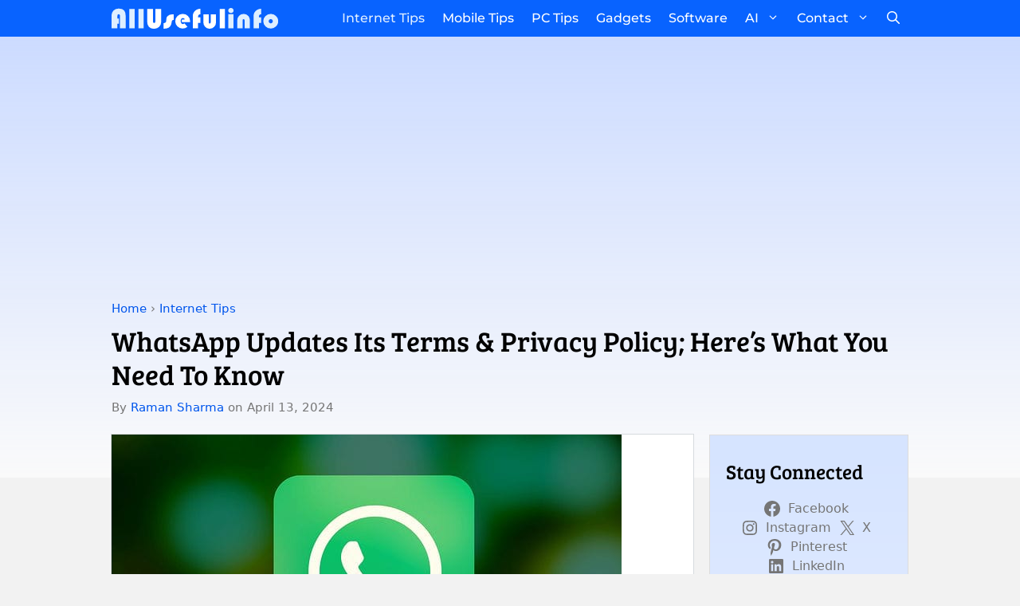

--- FILE ---
content_type: text/html; charset=utf-8
request_url: https://www.google.com/recaptcha/api2/aframe
body_size: 267
content:
<!DOCTYPE HTML><html><head><meta http-equiv="content-type" content="text/html; charset=UTF-8"></head><body><script nonce="OdVlo9z8_kEd9_GJfThJew">/** Anti-fraud and anti-abuse applications only. See google.com/recaptcha */ try{var clients={'sodar':'https://pagead2.googlesyndication.com/pagead/sodar?'};window.addEventListener("message",function(a){try{if(a.source===window.parent){var b=JSON.parse(a.data);var c=clients[b['id']];if(c){var d=document.createElement('img');d.src=c+b['params']+'&rc='+(localStorage.getItem("rc::a")?sessionStorage.getItem("rc::b"):"");window.document.body.appendChild(d);sessionStorage.setItem("rc::e",parseInt(sessionStorage.getItem("rc::e")||0)+1);localStorage.setItem("rc::h",'1769082208572');}}}catch(b){}});window.parent.postMessage("_grecaptcha_ready", "*");}catch(b){}</script></body></html>

--- FILE ---
content_type: text/css
request_url: https://allusefulinfo.com/wp-content/uploads/generatepress/fonts/fonts.css?ver=1739147280
body_size: -298
content:
:root {
--gp-font--bree-serif: "Bree Serif";
--gp-font--montserrat: "Montserrat";
}

@font-face {
	font-display: auto;
	font-family: "Bree Serif";
	font-style: normal;
	font-weight: 400;
	src: url('https://allusefulinfo.com/wp-content/uploads/generatepress/fonts/bree-serif/4UaHrEJCrhhnVA3DgluA96rp5w.woff2') format('woff2');
}
@font-face {
	font-display: auto;
	font-family: "Montserrat";
	font-style: normal;
	font-weight: 100;
	src: url('https://allusefulinfo.com/wp-content/uploads/generatepress/fonts/montserrat/JTUSjIg1_i6t8kCHKm459WlhyyTn89ddpQ.woff2') format('woff2');
}
@font-face {
	font-display: auto;
	font-family: "Montserrat";
	font-style: normal;
	font-weight: 200;
	src: url('https://allusefulinfo.com/wp-content/uploads/generatepress/fonts/montserrat/JTUSjIg1_i6t8kCHKm459WlhyyTn89ddpQ.woff2') format('woff2');
}
@font-face {
	font-display: auto;
	font-family: "Montserrat";
	font-style: normal;
	font-weight: 300;
	src: url('https://allusefulinfo.com/wp-content/uploads/generatepress/fonts/montserrat/JTUSjIg1_i6t8kCHKm459WlhyyTn89ddpQ.woff2') format('woff2');
}
@font-face {
	font-display: auto;
	font-family: "Montserrat";
	font-style: normal;
	font-weight: 400;
	src: url('https://allusefulinfo.com/wp-content/uploads/generatepress/fonts/montserrat/JTUSjIg1_i6t8kCHKm459WlhyyTn89ddpQ.woff2') format('woff2');
}
@font-face {
	font-display: auto;
	font-family: "Montserrat";
	font-style: normal;
	font-weight: 500;
	src: url('https://allusefulinfo.com/wp-content/uploads/generatepress/fonts/montserrat/JTUSjIg1_i6t8kCHKm459WlhyyTn89ddpQ.woff2') format('woff2');
}
@font-face {
	font-display: auto;
	font-family: "Montserrat";
	font-style: normal;
	font-weight: 600;
	src: url('https://allusefulinfo.com/wp-content/uploads/generatepress/fonts/montserrat/JTUSjIg1_i6t8kCHKm459WlhyyTn89ddpQ.woff2') format('woff2');
}
@font-face {
	font-display: auto;
	font-family: "Montserrat";
	font-style: normal;
	font-weight: 700;
	src: url('https://allusefulinfo.com/wp-content/uploads/generatepress/fonts/montserrat/JTUSjIg1_i6t8kCHKm459WlhyyTn89ddpQ.woff2') format('woff2');
}
@font-face {
	font-display: auto;
	font-family: "Montserrat";
	font-style: normal;
	font-weight: 800;
	src: url('https://allusefulinfo.com/wp-content/uploads/generatepress/fonts/montserrat/JTUSjIg1_i6t8kCHKm459WlhyyTn89ddpQ.woff2') format('woff2');
}
@font-face {
	font-display: auto;
	font-family: "Montserrat";
	font-style: normal;
	font-weight: 900;
	src: url('https://allusefulinfo.com/wp-content/uploads/generatepress/fonts/montserrat/JTUSjIg1_i6t8kCHKm459WlhyyTn89ddpQ.woff2') format('woff2');
}
@font-face {
	font-display: auto;
	font-family: "Montserrat";
	font-style: italic;
	font-weight: 100;
	src: url('https://allusefulinfo.com/wp-content/uploads/generatepress/fonts/montserrat/JTUQjIg1_i6t8kCHKm459WxRyS7m0dJ9pQOi.woff2') format('woff2');
}
@font-face {
	font-display: auto;
	font-family: "Montserrat";
	font-style: italic;
	font-weight: 200;
	src: url('https://allusefulinfo.com/wp-content/uploads/generatepress/fonts/montserrat/JTUQjIg1_i6t8kCHKm459WxRyS7m0dJ9pQOi.woff2') format('woff2');
}
@font-face {
	font-display: auto;
	font-family: "Montserrat";
	font-style: italic;
	font-weight: 300;
	src: url('https://allusefulinfo.com/wp-content/uploads/generatepress/fonts/montserrat/JTUQjIg1_i6t8kCHKm459WxRyS7m0dJ9pQOi.woff2') format('woff2');
}
@font-face {
	font-display: auto;
	font-family: "Montserrat";
	font-style: italic;
	font-weight: 400;
	src: url('https://allusefulinfo.com/wp-content/uploads/generatepress/fonts/montserrat/JTUQjIg1_i6t8kCHKm459WxRyS7m0dJ9pQOi.woff2') format('woff2');
}
@font-face {
	font-display: auto;
	font-family: "Montserrat";
	font-style: italic;
	font-weight: 500;
	src: url('https://allusefulinfo.com/wp-content/uploads/generatepress/fonts/montserrat/JTUQjIg1_i6t8kCHKm459WxRyS7m0dJ9pQOi.woff2') format('woff2');
}
@font-face {
	font-display: auto;
	font-family: "Montserrat";
	font-style: italic;
	font-weight: 600;
	src: url('https://allusefulinfo.com/wp-content/uploads/generatepress/fonts/montserrat/JTUQjIg1_i6t8kCHKm459WxRyS7m0dJ9pQOi.woff2') format('woff2');
}
@font-face {
	font-display: auto;
	font-family: "Montserrat";
	font-style: italic;
	font-weight: 700;
	src: url('https://allusefulinfo.com/wp-content/uploads/generatepress/fonts/montserrat/JTUQjIg1_i6t8kCHKm459WxRyS7m0dJ9pQOi.woff2') format('woff2');
}
@font-face {
	font-display: auto;
	font-family: "Montserrat";
	font-style: italic;
	font-weight: 800;
	src: url('https://allusefulinfo.com/wp-content/uploads/generatepress/fonts/montserrat/JTUQjIg1_i6t8kCHKm459WxRyS7m0dJ9pQOi.woff2') format('woff2');
}
@font-face {
	font-display: auto;
	font-family: "Montserrat";
	font-style: italic;
	font-weight: 900;
	src: url('https://allusefulinfo.com/wp-content/uploads/generatepress/fonts/montserrat/JTUQjIg1_i6t8kCHKm459WxRyS7m0dJ9pQOi.woff2') format('woff2');
}


--- FILE ---
content_type: image/svg+xml
request_url: https://allusefulinfo.com/wp-content/uploads/2021/08/allusefulinfo-logo.svg
body_size: 713
content:
<svg xmlns="http://www.w3.org/2000/svg" width="217.586" height="27.083" viewBox="0 0 217.586 27.083"><g transform="translate(-156.404 -216.039)"><path d="M-38.894-47.02v6.6h-2.17v5.96H-48.6V-50.376a9.723,9.723,0,0,1,2.551-7.179,9.677,9.677,0,0,1,7.17-2.558q4.452,0,6.585,2.32t2.133,7.161v16.174h-7.531V-50.137a4.16,4.16,0,0,0-.352-2.036,1.364,1.364,0,0,0-1.261-.568q-1.762,0-1.762,2.6v3.117Zm20.479-12.47v25.031h-6.938V-59.49Zm11.76,0v25.031h-6.938V-59.49Z" transform="translate(205 276.95)" fill="#deefff"/><path d="M-67.288-53.8V-35.5h-6.938V-53.8Zm-3.45-8.164a3.416,3.416,0,0,1,2.439.982,3.1,3.1,0,0,1,1.03,2.321,3.084,3.084,0,0,1-.974,2.348,3.493,3.493,0,0,1-2.5.917,3.493,3.493,0,0,1-2.5-.917,3.084,3.084,0,0,1-.974-2.348,3.1,3.1,0,0,1,1.03-2.321A3.416,3.416,0,0,1-70.738-61.961ZM-45.956-35.5h-6.938V-45.834q0-1.578-1.317-1.578-1.3,0-1.3,1.578V-35.5h-6.938v-10.2a8.292,8.292,0,0,1,2.393-6.027,7.879,7.879,0,0,1,5.862-2.449,7.9,7.9,0,0,1,6.363,2.844,9.3,9.3,0,0,1,1.874,6.183Zm14.84-14.237v7.192h-3.1V-35.5h-6.938v-15.54a10.085,10.085,0,0,1,.909-4.477,9.4,9.4,0,0,1,3.5-3.862,8.967,8.967,0,0,1,4.888-1.5l.742.018v7.192q-.241-.018-.352-.018a2.489,2.489,0,0,0-2.031.862,3.757,3.757,0,0,0-.714,2.459v.624Zm12.576-4.44a9.217,9.217,0,0,1,6.743,2.8,9.127,9.127,0,0,1,2.81,6.706,9.1,9.1,0,0,1-2.847,6.752,9.465,9.465,0,0,1-6.873,2.789,9.481,9.481,0,0,1-6.882-2.8,9.1,9.1,0,0,1-2.857-6.743,9,9,0,0,1,2.857-6.761A9.786,9.786,0,0,1-18.54-54.182Zm-.186,6.77a2.545,2.545,0,0,0-1.892.8A2.691,2.691,0,0,0-21.4-44.66a2.683,2.683,0,0,0,.788,1.945,2.54,2.54,0,0,0,1.883.807,2.561,2.561,0,0,0,1.9-.807,2.683,2.683,0,0,0,.788-1.945,2.691,2.691,0,0,0-.779-1.954A2.567,2.567,0,0,0-18.725-47.412Z" transform="translate(382.977 278)" fill="#deefff"/><path d="M-99.421-59.1v16.232A9.23,9.23,0,0,1-102.009-36a9.355,9.355,0,0,1-6.891,2.568,8.421,8.421,0,0,1-6.558-2.494q-2.272-2.494-2.272-7.171V-59.1h7.531v15.975q0,2.293,1.651,2.293,1.6,0,1.6-2.293V-59.1ZM-83-52.09v7.226a2.864,2.864,0,0,0-2.013.541,3.536,3.536,0,0,0-.7,2.137q-.482,5.3-4.155,7.483A11.062,11.062,0,0,1-95.4-33.565h-.965v-7.263h.315a3.374,3.374,0,0,0,2.384-.688,3.62,3.62,0,0,0,.825-2.412,16.857,16.857,0,0,1,.529-3.943,5.718,5.718,0,0,1,1.549-2.256A7.825,7.825,0,0,1-85.1-52.09Zm21.2,10H-72.32a4.987,4.987,0,0,1-.241-1.449,5.03,5.03,0,0,1,.334-1.8H-68.7a2.173,2.173,0,0,0-2.319-2.036,2.526,2.526,0,0,0-2.115,1.091,4.545,4.545,0,0,0-.816,2.8,4.835,4.835,0,0,0,.788,2.879,2.432,2.432,0,0,0,2.068,1.1,2.773,2.773,0,0,0,2-1.027l3.951,4.7a9.773,9.773,0,0,1-6.14,2.146A9.523,9.523,0,0,1-78.2-36.427,9.077,9.077,0,0,1-81-43.194a9.13,9.13,0,0,1,2.829-6.786,9.549,9.549,0,0,1,6.947-2.769,9.24,9.24,0,0,1,6.762,2.705,9.007,9.007,0,0,1,2.736,6.667Q-61.728-42.974-61.8-42.094Zm13.671-6.2v7.19h-3.1v7.043h-6.938V-49.6a10.078,10.078,0,0,1,.909-4.475,9.4,9.4,0,0,1,3.5-3.861,8.97,8.97,0,0,1,4.888-1.495l.742.018v7.19q-.241-.018-.352-.018a2.489,2.489,0,0,0-2.031.862,3.755,3.755,0,0,0-.714,2.458v.624Zm3.8-3.8h6.938v10.326q0,1.559,1.317,1.559,1.3,0,1.3-1.559V-52.09h6.938v10.2a8.265,8.265,0,0,1-2.393,6.007,7.88,7.88,0,0,1-5.862,2.448,7.934,7.934,0,0,1-6.363-2.843,9.267,9.267,0,0,1-1.874-6.162ZM-16.1-59.1v25.035h-6.938V-59.1Z" transform="translate(320.611 276.559)" fill="#fff"/></g></svg>